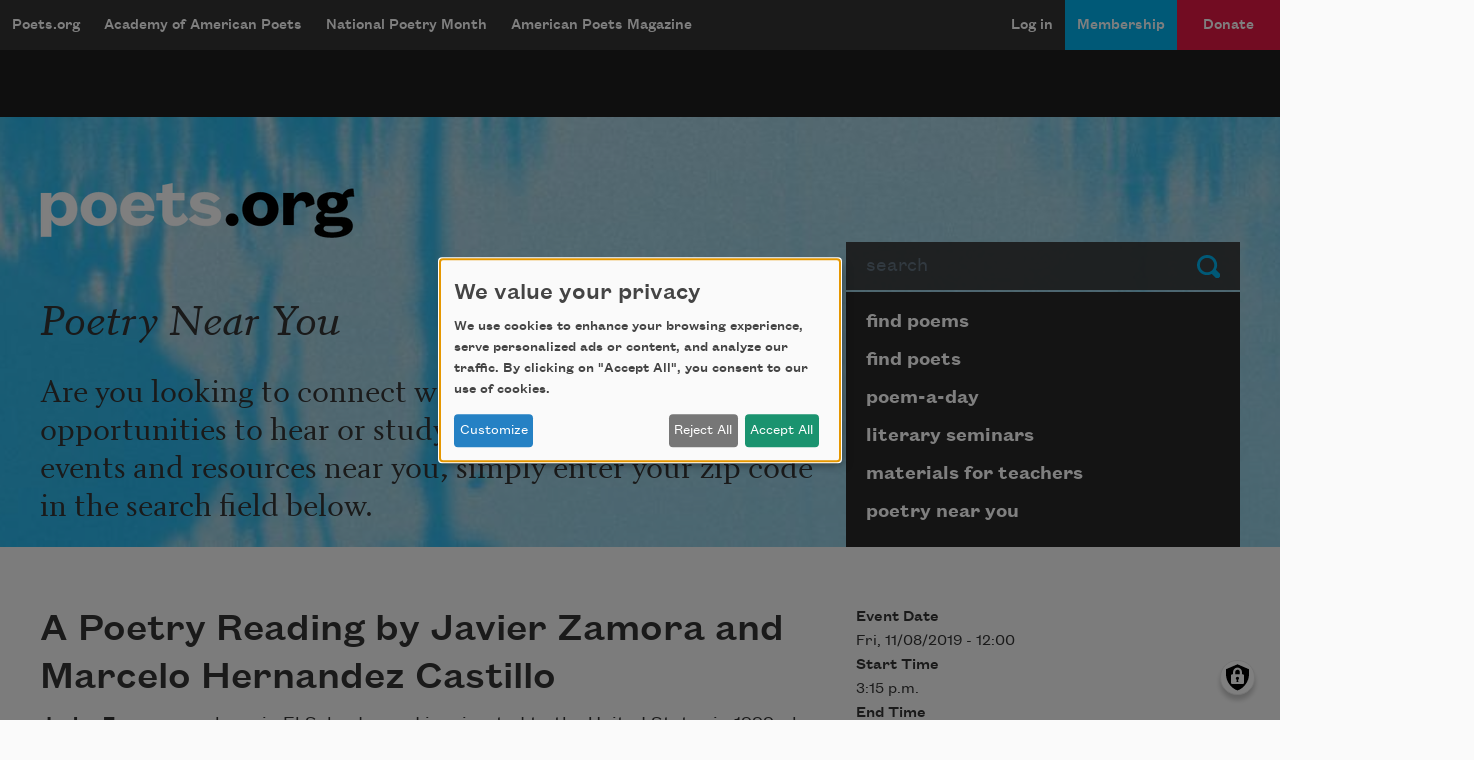

--- FILE ---
content_type: text/html; charset=UTF-8
request_url: https://poets.org/event/poetry-reading-javier-zamora-and-marcelo-hernandez-castillo
body_size: 13387
content:
<!DOCTYPE html>
<html lang="en" dir="ltr" prefix="og: https://ogp.me/ns#">
  <head>
    <meta charset="utf-8" />
<meta name="description" content="A Poetry Reading by Javier Zamora and Marcelo Hernandez Castillo - Javier Zamora was born in El Salvador and immigrated to the United States in 1999 when he was nine&#8212;travelling unaccompanied 4,000 miles, across multiple borders, from El Salvador to the US to be reunited with his parents. Unaccompanied (Copper Canyon Press, 2017), his first poetry collection, explores how immigration and civil war have impacted his life and family. This collection won the 2018 North California Book Award, the 2018 Firecracker Award, and was a finalist for the 2019 Kate Tufts Discovery Award." />
<meta name="abstract" content="A Poetry Reading by Javier Zamora and Marcelo Hernandez Castillo - The Academy of American Poets is the largest membership-based nonprofit organization fostering an appreciation for contemporary poetry and supporting American poets." />
<meta name="keywords" content="poetry, poets, A Poetry Reading by Javier Zamora and Marcelo Hernandez Castillo" />
<link rel="canonical" href="https://poets.org/event/poetry-reading-javier-zamora-and-marcelo-hernandez-castillo" />
<meta property="og:site_name" content="Poets.org" />
<meta property="og:type" content="Non-Profit" />
<meta property="og:url" content="https://poets.org/event/poetry-reading-javier-zamora-and-marcelo-hernandez-castillo" />
<meta property="og:title" content="A Poetry Reading by Javier Zamora and Marcelo Hernandez Castillo" />
<meta property="og:description" content="Javier Zamora was born in El Salvador and immigrated to the United States in 1999 when he was nine&#8212;travelling unaccompanied 4,000 miles, across multiple borders, from El Salvador to the US to be reunited with his parents. Unaccompanied (Copper Canyon Press, 2017), his first poetry collection, explores how immigration and civil war have impacted his life and family. This collection won the 2018 North California Book Award, the 2018 Firecracker Award, and was a finalist for the 2019 Kate Tufts Discovery Award." />
<meta property="og:image" content="https://api.poets.org/sites/default/files/poets-twitter.png" />
<meta property="og:image:width" content="110" />
<meta property="og:image:height" content="108" />
<meta property="og:image:alt" content="Javier Zamora was born in El Salvador and immigrated to the United States in 1999 when he was nine&#8212;travelling unaccompanied 4,000 miles, across multiple borders, from El Salvador to the US to be reunited with his parents. Unaccompanied (Copper Canyon Press, 2017), his first poetry collection, explores how immigration and civil war have impacted his life and family. This collection won the 2018 North California Book Award, the 2018 Firecracker Award, and was a finalist for the 2019 Kate Tufts Discovery Award." />
<meta property="og:updated_time" content="2019-11-04T16:35:51-05:00" />
<meta property="og:street_address" content="75 Maiden Lane, Suite 901" />
<meta property="og:locality" content="New York" />
<meta property="og:region" content="NY" />
<meta property="og:postal_code" content="10038" />
<meta property="og:country_name" content="United States" />
<meta property="og:email" content="academy@poets.org" />
<meta property="og:phone_number" content="(212) 274-0343" />
<meta property="og:fax_number" content="(212) 274-9427" />
<meta name="dcterms.title" content="A Poetry Reading by Javier Zamora and Marcelo Hernandez Castillo" />
<meta name="dcterms.creator" content="Academy of American Poets" />
<meta name="dcterms.subject" content="poetry, poets, A Poetry Reading by Javier Zamora and Marcelo Hernandez Castillo" />
<meta name="dcterms.description" content="A Poetry Reading by Javier Zamora and Marcelo Hernandez Castillo - The Academy of American Poets is the largest membership-based nonprofit organization fostering an appreciation for contemporary poetry and supporting American poets." />
<meta name="dcterms.type" content="text" />
<meta name="dcterms.format" content="text/html" />
<meta name="dcterms.identifier" content="https://poets.org/event/poetry-reading-javier-zamora-and-marcelo-hernandez-castillo" />
<meta property="fb:app_id" content="370039556748135" />
<meta name="twitter:card" content="summary" />
<meta name="twitter:description" content="Javier Zamora was born in El Salvador and immigrated to the United States in 1999 when he was nine&#8212;travelling unaccompanied 4,000 miles, across multiple borders, from El Salvador to the US to be reunited with his parents. Unaccompanied (Copper Canyon Press, 2017), his first poetry collection, explores how immigration and civil war have impacted his life and family. This collection won the 2018 North California Book Award, the 2018 Firecracker Award, and was a finalist for the 2019 Kate Tufts Discovery Award." />
<meta name="twitter:site" content="@POETSprg" />
<meta name="twitter:title" content="A Poetry Reading by Javier Zamora and Marcelo Hernandez Castillo" />
<meta name="twitter:site:id" content="7235452" />
<meta name="twitter:image" content="https://api.poets.org/sites/default/files/poets-twitter.png" />
<meta name="twitter:image:alt" content="Javier Zamora was born in El Salvador and immigrated to the United States in 1999 when he was nine&#8212;travelling unaccompanied 4,000 miles, across multiple borders, from El Salvador to the US to be reunited with his parents. Unaccompanied (Copper Canyon Press, 2017), his first poetry collection, explores how immigration and civil war have impacted his life and family. This collection won the 2018 North California Book Award, the 2018 Firecracker Award, and was a finalist for the 2019 Kate Tufts Discovery Award." />
<meta name="Generator" content="Drupal 10 (https://www.drupal.org)" />
<meta name="MobileOptimized" content="width" />
<meta name="HandheldFriendly" content="true" />
<meta name="viewport" content="width=device-width, initial-scale=1.0" />
<script type="application/ld+json">{
    "@context": "https://schema.org",
    "@graph": [
        {
            "@type": "Article",
            "headline": "A Poetry Reading by Javier Zamora and Marcelo Hernandez Castillo",
            "description": "Javier Zamora&#160;was born in El Salvador and immigrated to the United States in 1999 when he was nine&#8212;travelling unaccompanied 4,000 miles, across multiple borders, from El Salvador to the US to be reunited with his parents.&#160;Unaccompanied (Copper Canyon Press, 2017), his first poetry collection, explores how immigration and civil war have impacted his life and family. This collection won the 2018 North California Book Award, the 2018 Firecracker Award, and was a finalist for the 2019 Kate Tufts Discovery Award. He is also the author of the chapbook&#160;Nueve A&#241;os Inmigrantes/Nine Immigrant Years, which won the 2011 Organic Weapon Arts contest.\nZamora&#160;has received many honors, including a 2015 NEA fellowship, the 2016 Ruth Lilly Fellowship, a 2016-2018 Wallace Stegner Fellowship, the 2017 Lannan Literary Fellowship, and the 2017 Narrative Prize. In 2016, Barnes \u0026 Noble granted the Undocupoets, of which he&#8217;s a founding member, the Writer for Writers Award for working to promote undocumented or previously undocumented writers. Most recently he was a 2018-2019 Radcliffe Fellow at Harvard University, where he was working on his memoir and second collection of poems.\nMarcelo Hernandez Castillo&#160;is a poet, essayist, translator, and immigration advocate. He is the author of&#160;Cenzontle&#160;(BOA editions, 2018), chosen by Brenda Shaughnessy as the winner of the 2017 A. Poulin Jr. prize and winner of the 2018 Northern California Book Award.&#160;Castillo&#8217;s first chapbook,&#160;Dulce&#160;(Northwestern University Press, 2018), was chosen by Chris Abani, Ed Roberson, and Matthew Shenoda as the winner of the Drinking Gourd Poetry Prize. His memoir,&#160;Children of the Land&#160;is forthcoming from Harper Collins in 2020 and explores the ideas of separation from deportation, trauma, and mobility between borders.\nCastillo&#160;was born in Zacatecas, Mexico and immigrated at the age of five with his family to the California central valley.Castillo is a founding member of the Undocupoets campaign which successfully eliminated citizenship requirements from all major first poetry book prizes in the country and was recognized with the Barnes and Noble &#8220;Writers for Writers&#8221; award from Poets \u0026Writers Magazine. He is the translator of the Argentinian modernist poet, Jacobo Fijman and is currently at work translating the poems of the contemporary Mexican Peruvian poet Yaxkin Melchy. He currently teaches in the Low-Res MFA program at Ashland University.",
            "image": {
                "@type": "ImageObject",
                "url": "https://www.poets.org/sites/default/files/cdsn9odz_400x400.png",
                "width": "800",
                "height": "800"
            },
            "datePublished": "Mon, 11/04/2019 - 16:31",
            "dateModified": "Mon, 11/04/2019 - 16:35",
            "author": {
                "@type": "Organization",
                "name": "Poets.org - Academy of American Poets",
                "url": "https://poets.org/event/poetry-reading-javier-zamora-and-marcelo-hernandez-castillo",
                "logo": {
                    "@type": "ImageObject",
                    "url": "https://www.poets.org/sites/default/files/large-blue-rgb-poets.org-logo-web.jpg",
                    "width": "60",
                    "height": "259"
                }
            },
            "publisher": {
                "@type": "Organization",
                "name": "Poets.org - Academy of American Poets",
                "url": "https://poets.org/event/poetry-reading-javier-zamora-and-marcelo-hernandez-castillo",
                "logo": {
                    "@type": "ImageObject",
                    "url": "https://www.poets.org/sites/default/files/large-blue-rgb-poets.org-logo-web.jpg",
                    "width": "60",
                    "height": "259"
                }
            },
            "mainEntityOfPage": "https://poets.org/event/poetry-reading-javier-zamora-and-marcelo-hernandez-castillo"
        },
        {
            "@type": "Organization",
            "@id": "https://poets.org/event/poetry-reading-javier-zamora-and-marcelo-hernandez-castillo",
            "name": "Academy of American Poets",
            "url": "https://poets.org/",
            "telephone": "(212) 274-0343",
            "address": {
                "@type": "PostalAddress",
                "streetAddress": [
                    "75 Maiden Lane",
                    "Suite 901"
                ],
                "addressLocality": "New York",
                "addressRegion": "NY",
                "postalCode": "10038",
                "addressCountry": "USA"
            }
        }
    ]
}</script>
<link rel="icon" href="/themes/custom/stanza/favicon.ico" type="image/vnd.microsoft.icon" />

    <title>A Poetry Reading by Javier Zamora and Marcelo Hernandez Castillo | Academy of American Poets</title>
    <link rel="stylesheet" media="all" href="/sites/default/files/css/css_lgrc7AR4mXMnKU-xDVzIIIkshWX0fcpCYw8jqlCrLRo.css?delta=0&amp;language=en&amp;theme=stanza&amp;include=eJxVzFkOwzAIBNAL2eFMJKYpDTYW2Oly-qaprKo_g57QzKJGkKxXlAlv-AiboCmcGbxheSEsqhuTD15UG9nQKjqjDF3pV8vIJRbchwvdXagd3ei8ll7HoxrF_1HnRDN-aFwJvif40xtlmNEp7HyswZlT1tSF3u1dTk4" />
<link rel="stylesheet" media="all" href="/sites/default/files/css/css_spFnaFrQmCeQvxoG-gEfXoBtuVxDJYIBkvdon7yenSI.css?delta=1&amp;language=en&amp;theme=stanza&amp;include=eJxVzFkOwzAIBNAL2eFMJKYpDTYW2Oly-qaprKo_g57QzKJGkKxXlAlv-AiboCmcGbxheSEsqhuTD15UG9nQKjqjDF3pV8vIJRbchwvdXagd3ei8ll7HoxrF_1HnRDN-aFwJvif40xtlmNEp7HyswZlT1tSF3u1dTk4" />

    <script src="/libraries/klaro/dist/klaro-no-translations-no-css.js?t6l2e4" defer id="klaro-js" type="3c3af318a66e952977cc6c96-text/javascript"></script>
<script src="//securepubads.g.doubleclick.net/tag/js/gpt.js" type="3c3af318a66e952977cc6c96-text/javascript"></script>

    
<!-- Google tag (gtag.js) -->
<script async src="https://www.googletagmanager.com/gtag/js?id=G-ZCRT7WN8HQ" type="3c3af318a66e952977cc6c96-text/javascript"></script>
<script type="3c3af318a66e952977cc6c96-text/javascript">
  window.dataLayer = window.dataLayer || [];
  function gtag(){dataLayer.push(arguments);}
  gtag('js', new Date());

  gtag('config', 'G-ZCRT7WN8HQ');
</script>
  </head>
  <body class="node-type--events">
        <a href="#main-content" class="visually-hidden focusable">
      Skip to main content
    </a>
    
      <div class="dialog-off-canvas-main-canvas" data-off-canvas-main-canvas>
    <div class="layout-container">

  <header role="banner">
    


  <div  class="region region-header app-nav__container">
    <div class="navbar shadow-md d-flex navbar-dark bg-dark navbar-expand-lg">
      <div class="navbar-brand btn btn-md d-flex flex-row d-lg-none">
        <a href="/" class="d-inline-flex flex-row">Poets.org</a>
        <span class="oi oi-caret-bottom d-inline-flex d-sm-inline-flex d-lg-none flex-row"></span>
      </div>
      <button data-toggle="collapse" data-target="#nav_collapse" type="button" aria-label="Menu" aria-controls="nav_collapse" aria-expanded="false" class="border-0 navbar-toggler">
        <span class="navbar-toggler-icon"></span>
      </button>
      <div id="nav_collapse" class="navbar-collapse collapse">
        

  
<h2 class="visually-hidden" id="block-mobilemenu-menu">mobileMenu</h2>

  
  
  

            <ul class="list-group menu--mobile d-flex d-lg-none">
                          <li class="list-group-item bg-dark">
        <a href="/poems" class="text-white" aria-controls="nav_collapse" aria-expanded="false" role="button" data-drupal-link-system-path="node/11197">Poems</a>
              </li>
                      <li class="list-group-item bg-dark">
        <a href="/poets" class="text-white" aria-controls="nav_collapse" aria-expanded="false" role="button" data-drupal-link-system-path="node/11198">Poets</a>
              </li>
                      <li class="list-group-item bg-dark">
        <a href="/poem-a-day" title="Poem-a-Day" class="text-white" aria-controls="nav_collapse" aria-expanded="false" role="button" data-drupal-link-system-path="node/696783">Poem-a-Day</a>
              </li>
                      <li class="list-group-item bg-dark">
        <a href="/national-poetry-month" title="National Poetry Month" class="text-white" aria-controls="nav_collapse" aria-expanded="false" role="button" data-drupal-link-system-path="node/696774">National Poetry Month</a>
              </li>
                      <li class="list-group-item bg-dark collapsed">
        <a href="/materials-teachers" title="Materials for Teachers" class="text-white" aria-controls="nav_collapse" aria-expanded="false" role="button" data-drupal-link-system-path="node/117367">Materials for Teachers</a>
              </li>
                      <li class="list-group-item bg-dark">
        <a href="/academy-american-poets/seminars" title="Literary Seminars" class="text-white" aria-controls="nav_collapse" aria-expanded="false" role="button" data-drupal-link-system-path="node/719065">Literary Seminars</a>
              </li>
                      <li class="list-group-item bg-dark">
        <a href="/american-poets-magazine" title="American Poets Magazine" class="text-white" aria-controls="nav_collapse" aria-expanded="false" role="button" data-drupal-link-system-path="node/11244">American Poets Magazine</a>
              </li>
        </ul>
  




  
<h2 class="visually-hidden" id="block-mainnavigation-menu">Main navigation</h2>

  
  
  
            <ul class="navbar-nav menu--desktop d-none d-lg-flex">
                    <li class="nav-item menu-item--collapsed">
        <a href="/" class="nav-link" data-drupal-link-system-path="&lt;front&gt;">Poets.org</a>
              </li>
                <li class="nav-item menu-item--collapsed">
        <a href="/academy-american-poets" class="nav-link" data-drupal-link-system-path="node/597143">Academy of American Poets</a>
              </li>
                <li class="nav-item menu-item--collapsed">
        <a href="/national-poetry-month" class="nav-link" data-drupal-link-system-path="node/696774">National Poetry Month</a>
              </li>
                <li class="nav-item menu-item--collapsed">
        <a href="/american-poets-magazine" class="nav-link" data-drupal-link-system-path="node/11244">American Poets Magazine</a>
              </li>
        </ul>
  




  
<h2 class="visually-hidden" id="block-useraccountmenu-menu">User account menu</h2>

  
  
  
            <ul class="navbar-nav ml-auto menu--utility">
                                              <li class="menu-item nav-item app-nav__login">
        <a href="/user/login" class="nav-link" data-drupal-link-system-path="user/login">Log in</a>
              </li>
                                          <li class="app-nav__membership menu-item nav-item app-nav__logged-in">
        <a href="/membership" title="Become a member of the Academy of American Poets" class="nav-link" data-drupal-link-system-path="node/696933">Membership</a>
              </li>
                                          <li class="app-nav__donate btn d-none d-lg-flex btn-secondary-dark btn-md collapsed menu-item nav-item app-nav__logged-in">
        <a href="/donate" title="Support the mission of the Academy of American Poets" class="nav-link" data-drupal-link-system-path="node/418561">Donate</a>
              </li>
        </ul>
  



      </div>
    </div>
    <a href="/donate" class="btn w-100 d-block py-2 d-lg-none btn-secondary-dark btn-md btn--donate" role="button">Donate</a>
  </div>

  </header>

  <div class="promo dark">
  <div class="container">
    <div class="gpt-ad-unit"
      data-ad-unit
      data-ad-unit-code="AAP-Desktop-Leaderboard-AD-Large"
      data-ad-unit-id="21679694993"
      data-ad-unit-sizes="728x90 970x250"
      ></div>
  </div>
</div>


  
      
  <section class="bg-primary hero hero--default jumbotron jumbotron-fluid">
    <div class="container hero__grid">

      <!-- Start: dummy logo -->
      <div class="hero__logo-container">
        <a href="/" class="hero__logo">
          <img src="/themes/custom/stanza/assets/images/optimized/hero/Large-White-RGB-Poets.org-Logo.png" alt="Poets.org" class="img-fluid">
        </a>
      </div>
      <!-- End: dummy logo -->

      <div class="hero__search-container">
  <form class="poets-search__form"  method="GET" action="/search">
  <div class="form-group">
    <label for="poets-search-input" class="sr-only">Search</label>
    <div class="input-group">
      <input type="search" autocomplete="off" name="combine" placeholder="search" value="" class="poets-search__form-input form-control">
      <div class="input-group-append">
        <button type="submit" class="btn poets-search__form-button btn-secondary">
          Submit
        </button>
      </div>
    </div>
  </div>
</form>
</div>
<div class="hero__summary-container">
            <h2 class="hero__heading pb-3">Poetry Near You</h2>
            <p class="lead mb-3 font-serif">Are you looking to connect with poets or find opportunities to hear or study poetry? To find poetry events and resources near you, simply enter your zip code in the search field below.</p>
    </div>


<div class="hero__submenu-container">
            
  <h2 class="visually-hidden" id="block-pagesubmenublock-menu">Page submenu block</h2>
  
      
  
  
            <ul class="list-group hero__search__links d-none d-md-flex flex-fill">
                    <li class="hero__search__links__item menu-item--collapsed">
        <a href="/poems" class="list-group-item hero__search__link list-group-item-action" data-drupal-link-system-path="node/11197">find poems</a>
              </li>
                <li class="hero__search__links__item">
        <a href="/poets" class="list-group-item hero__search__link list-group-item-action" data-drupal-link-system-path="node/11198">find poets</a>
              </li>
                <li class="hero__search__links__item">
        <a href="/poem-a-day" title="poem-a-day" class="list-group-item hero__search__link list-group-item-action" data-drupal-link-system-path="node/696783">poem-a-day</a>
              </li>
                <li class="hero__search__links__item">
        <a href="/academy-american-poets/seminars" title="literary seminars" class="list-group-item hero__search__link list-group-item-action" data-drupal-link-system-path="node/719065">literary seminars</a>
              </li>
                <li class="hero__search__links__item menu-item--collapsed">
        <a href="/materials-teachers" title="materials for teachers" class="list-group-item hero__search__link list-group-item-action" data-drupal-link-system-path="node/117367">materials for teachers</a>
              </li>
                <li class="hero__search__links__item">
        <a href="/poetry-near-you" title="poetry near you" class="list-group-item hero__search__link list-group-item-action" data-drupal-link-system-path="node/597148">poetry near you</a>
              </li>
        </ul>
  


  </div>


    </div>
  </section>
  

  
  <section class="sub-hero">
    
  </section>

  
  

  

  

  

  <main class="py-5 container" id="main-content" role="main">
    <div class="row">

      <div class="col-12 col-md-8">
          <div>
    <div data-drupal-messages-fallback class="hidden"></div>
<div id="block-pagetitle">
  
    
      
  <h1><span>
  A Poetry Reading by Javier Zamora and Marcelo Hernandez Castillo
</span>
</h1>


  </div>
<div id="block-stanza-content">
  
    
      <article>

  
    

  
  <div>
    
            <div class="field field--body"><p><strong>Javier Zamora</strong>&nbsp;was born in El Salvador and immigrated to the United States in 1999 when he was nine&#8212;travelling unaccompanied 4,000 miles, across multiple borders, from El Salvador to the US to be reunited with his parents.&nbsp;<em>Unaccompanied (</em>Copper Canyon Press, 2017), his first poetry collection, explores how immigration and civil war have impacted his life and family. This collection won the 2018 North California Book Award, the 2018 Firecracker Award, and was a finalist for the 2019 Kate Tufts Discovery Award. He is also the author of the chapbook<em>&nbsp;Nueve A&#241;os Inmigrantes/Nine Immigrant Years</em>, which won the 2011 Organic Weapon Arts contest.</p>
<p><strong>Zamora</strong>&nbsp;has received many honors, including a 2015 NEA fellowship, the 2016 Ruth Lilly Fellowship, a 2016-2018 Wallace Stegner Fellowship, the 2017 Lannan Literary Fellowship, and the 2017 Narrative Prize. In 2016, Barnes &amp; Noble granted the Undocupoets, of which he&#8217;s a founding member, the Writer for Writers Award for working to promote undocumented or previously undocumented writers. Most recently he was a 2018-2019 Radcliffe Fellow at Harvard University, where he was working on his memoir and second collection of poems.</p>
<p><strong>Marcelo Hernandez Castillo</strong>&nbsp;is a poet, essayist, translator, and immigration advocate. He is the author of&nbsp;<em>Cenzontle</em>&nbsp;(BOA editions, 2018), chosen by Brenda Shaughnessy as the winner of the 2017 A. Poulin Jr. prize and winner of the 2018 Northern California Book Award.<em>&nbsp;</em>Castillo&#8217;s first chapbook,&nbsp;<em>Dulce&nbsp;</em>(Northwestern University Press, 2018), was chosen by Chris Abani, Ed Roberson, and Matthew Shenoda as the winner of the Drinking Gourd Poetry Prize. His memoir,&nbsp;<em>Children of the Land</em>&nbsp;is forthcoming from Harper Collins in 2020 and explores the ideas of separation from deportation, trauma, and mobility between borders.</p>
<p><strong>Castillo&nbsp;</strong>was born in Zacatecas, Mexico and immigrated at the age of five with his family to the California central valley.Castillo is a founding member of the Undocupoets campaign which successfully eliminated citizenship requirements from all major first poetry book prizes in the country and was recognized with the Barnes and Noble &#8220;Writers for Writers&#8221; award from Poets &amp;Writers Magazine. He is the translator of the Argentinian modernist poet, Jacobo Fijman and is currently at work translating the poems of the contemporary Mexican Peruvian poet Yaxkin Melchy. He currently teaches in the Low-Res MFA program at Ashland University.</p>
</div>
      
  </div>

</article>

  </div>

  </div>

      </div>

              <aside class="col-md-4 layout-sidebar" role="complementary">
            <div>
    <div id="block-nodesidebarfields">
  
    
      <article>

  
    

  
  <div>
    
  <div class="field field--field_event_date field--tight">
    <div class="field__label">Event Date</div>
              <div class="field__content"><time datetime="2019-11-08T12:00:00Z">Fri, 11/08/2019 - 12:00</time>
</div>
          </div>

  <div class="field field--event_start_time field--tight">
    <div class="field__label">Start Time</div>
              <div class="field__content">3:15 p.m.</div>
          </div>

  <div class="field field--event_end_time field--tight">
    <div class="field__label">End Time</div>
              <div class="field__content">4:15 p.m.</div>
          </div>

  <div class="field field--field_location">
    <div class="field__label">Location</div>
              <div class="field__content"><p class="address" translate="no"><span class="organization">Senior Classroom</span><br>
<span class="address-line1">11038 Bellflower Rd</span><br>
<span class="locality">Cleveland</span>, <span class="administrative-area">OH</span> <span class="postal-code">44106</span><br>
<span class="country">United States</span></p></div>
          </div>

  <div class="field field--link_google_map">
    <div class="field__label">Google Maps</div>
              <div class="field__content"><a href="https://goo.gl/maps/5iPrpYvVmpuZjUWf6">https://goo.gl/maps/5iPrpYvVmpuZjUWf6</a></div>
          </div>

  <div class="field field--register_link">
    <div class="field__label">Register Link</div>
              <div class="field__content"><a href="https://www.pw.org/literary_events/a_poetry_reading_by_javier_zamora_and_marcelo_hernandez_castillo">https://www.pw.org/literary_events/a_poetry_reading_by_javier_zamora_and_marcel&#8230;</a></div>
          </div>

  <div class="field field--field_event_fee">
    <div class="field__label">Admission Fee</div>
              <div content="0.00" class="field__content">$0.00</div>
          </div>

  <div class="field field--field_event_contact">
    <div class="field__label">Contact Email</div>
              <div class="field__content"><a href="/cdn-cgi/l/email-protection#413537342201222032246f242534"><span class="__cf_email__" data-cfemail="037775766043606270662d666776">[email&#160;protected]</span></a></div>
          </div>

  </div>

</article>

  </div>

  </div>

  

        </aside>
          </div>
  </main>

  
        <div>
    <div class="views-element-container container" id="block-views-block-state-events-block">
  
    
      <div><div class="js-view-dom-id-7ed1dfc78b1abc07b583b2bf146b3e1cc2dad302d835cb55ad0dcc2213543d49">
  
  
  

  
  <form class="views-exposed-form" data-drupal-selector="views-exposed-form-state-events-block" action="/event/poetry-reading-javier-zamora-and-marcelo-hernandez-castillo" method="get" id="views-exposed-form-state-events-block" accept-charset="UTF-8">
  <fieldset class="form-group table-filters">
    <div>
      <div class="js-form-item form-item js-form-type-select form-item-field-location-administrative-area js-form-item-field-location-administrative-area">
      <label for="edit-field-location-administrative-area">State</label>
        <select data-drupal-selector="edit-field-location-administrative-area" id="edit-field-location-administrative-area" name="field_location_administrative_area" class="form-select"><option value="All" selected="selected">- Any -</option><option value="AL">Alabama</option><option value="AK">Alaska</option><option value="AS">American Samoa</option><option value="AZ">Arizona</option><option value="AR">Arkansas</option><option value="AA">Armed Forces (AA)</option><option value="AE">Armed Forces (AE)</option><option value="AP">Armed Forces (AP)</option><option value="CA">California</option><option value="CO">Colorado</option><option value="CT">Connecticut</option><option value="DE">Delaware</option><option value="DC">District of Columbia</option><option value="FL">Florida</option><option value="GA">Georgia</option><option value="GU">Guam</option><option value="HI">Hawaii</option><option value="ID">Idaho</option><option value="IL">Illinois</option><option value="IN">Indiana</option><option value="IA">Iowa</option><option value="KS">Kansas</option><option value="KY">Kentucky</option><option value="LA">Louisiana</option><option value="ME">Maine</option><option value="MH">Marshall Islands</option><option value="MD">Maryland</option><option value="MA">Massachusetts</option><option value="MI">Michigan</option><option value="FM">Micronesia</option><option value="MN">Minnesota</option><option value="MS">Mississippi</option><option value="MO">Missouri</option><option value="MT">Montana</option><option value="NE">Nebraska</option><option value="NV">Nevada</option><option value="NH">New Hampshire</option><option value="NJ">New Jersey</option><option value="NM">New Mexico</option><option value="NY">New York</option><option value="NC">North Carolina</option><option value="ND">North Dakota</option><option value="MP">Northern Mariana Islands</option><option value="OH">Ohio</option><option value="OK">Oklahoma</option><option value="OR">Oregon</option><option value="PW">Palau</option><option value="PA">Pennsylvania</option><option value="PR">Puerto Rico</option><option value="RI">Rhode Island</option><option value="SC">South Carolina</option><option value="SD">South Dakota</option><option value="TN">Tennessee</option><option value="TX">Texas</option><option value="UT">Utah</option><option value="VT">Vermont</option><option value="VI">Virgin Islands</option><option value="VA">Virginia</option><option value="WA">Washington</option><option value="WV">West Virginia</option><option value="WI">Wisconsin</option><option value="WY">Wyoming</option></select>
        </div>
<div class="js-form-item form-item js-form-type-textfield form-item-combine js-form-item-combine">
      <label for="edit-combine">Search</label>
        <input placeholder="Search by title or description" data-drupal-selector="edit-combine" type="text" id="edit-combine" name="combine" value="" size="30" maxlength="128" class="form-text" />

        </div>
<div data-drupal-selector="edit-actions" class="form-actions js-form-wrapper form-wrapper" id="edit-actions"><input data-drupal-selector="edit-submit-state-events" type="submit" id="edit-submit-state-events" value="Apply" class="button js-form-submit form-submit" />
</div>


    </div>
  </fieldset>
</form>

  

  <table class="cols-3">
        <thead>
      <tr>
                                                  <th id="view-field-event-date-table-column" class="views-field views-field-field-event-date" scope="col">Date</th>
                                                  <th id="view-title-table-column" class="views-field views-field-title" scope="col">Title</th>
                                                  <th id="view-field-location-table-column" class="views-field views-field-field-location" scope="col">Location</th>
              </tr>
    </thead>
    <tbody>
          <tr>
                                                                                        <td headers="view-field-event-date-table-column" class="views-field views-field-field-event-date"><time datetime="2025-12-03T12:00:00Z">12/03/2025</time>
          </td>
                                                                                        <td headers="view-title-table-column" class="views-field views-field-title"><a href="/event/write-mic-person-fall-2025-workshop-0" hreflang="en">Write to the Mic IN-PERSON Fall 2025 Workshop </a>          </td>
                                                                                        <td headers="view-field-location-table-column" class="views-field views-field-field-location">Newark, NJ          </td>
              </tr>
          <tr>
                                                                                        <td headers="view-field-event-date-table-column" class="views-field views-field-field-event-date"><time datetime="2025-12-05T12:00:00Z">12/05/2025</time>
          </td>
                                                                                        <td headers="view-title-table-column" class="views-field views-field-title"><a href="/event/begin-where-you-are-denver-book-launch" hreflang="en">Begin Where You Are Denver Book Launch</a>          </td>
                                                                                        <td headers="view-field-location-table-column" class="views-field views-field-field-location">Denver, CO          </td>
              </tr>
          <tr>
                                                                                        <td headers="view-field-event-date-table-column" class="views-field views-field-field-event-date"><time datetime="2025-12-10T12:00:00Z">12/10/2025</time>
          </td>
                                                                                        <td headers="view-title-table-column" class="views-field views-field-title"><a href="/event/wall-just-wall" hreflang="en">A Wall Is Just a Wall</a>          </td>
                                                                                        <td headers="view-field-location-table-column" class="views-field views-field-field-location">Altadena, CA          </td>
              </tr>
          <tr>
                                                                                        <td headers="view-field-event-date-table-column" class="views-field views-field-field-event-date"><time datetime="2025-12-12T12:00:00Z">12/12/2025</time>
          </td>
                                                                                        <td headers="view-title-table-column" class="views-field views-field-title"><a href="/event/heart-open-mic-poetry-night" hreflang="en">From the Heart: Open Mic Poetry Night</a>          </td>
                                                                                        <td headers="view-field-location-table-column" class="views-field views-field-field-location">Colchester, CT          </td>
              </tr>
          <tr>
                                                                                        <td headers="view-field-event-date-table-column" class="views-field views-field-field-event-date"><time datetime="2025-12-18T12:00:00Z">12/18/2025</time>
          </td>
                                                                                        <td headers="view-title-table-column" class="views-field views-field-title"><a href="/event/dreamscape-traci-brimhall" hreflang="en">Dreamscape by Traci Brimhall</a>          </td>
                                                                                        <td headers="view-field-location-table-column" class="views-field views-field-field-location">New York, NY          </td>
              </tr>
          <tr>
                                                                                        <td headers="view-field-event-date-table-column" class="views-field views-field-field-event-date"><time datetime="2026-01-17T12:00:00Z">01/17/2026</time>
          </td>
                                                                                        <td headers="view-title-table-column" class="views-field views-field-title"><a href="/event/freeport-folios-open-mic-poetry-featured-poet-rockland-poet-laureate-carol-willette-bachofner" hreflang="en">Freeport Folio&#8217;s Open Mic Poetry With Featured Poet Rockland Poet Laureate Carol Willette Bachofner</a>          </td>
                                                                                        <td headers="view-field-location-table-column" class="views-field views-field-field-location">Freeport, ME          </td>
              </tr>
          <tr>
                                                                                        <td headers="view-field-event-date-table-column" class="views-field views-field-field-event-date"><time datetime="2026-04-11T12:00:00Z">04/11/2026</time>
          </td>
                                                                                        <td headers="view-title-table-column" class="views-field views-field-title"><a href="/event/freeport-folios-open-mic-poetry-featured-poet-state-maine-poet-laureate-betsy-sholl" hreflang="en">Freeport Folio&#8217;s Open Mic Poetry With Featured Poet State of Maine Poet Laureate Betsy Sholl</a>          </td>
                                                                                        <td headers="view-field-location-table-column" class="views-field views-field-field-location">Freeport, ME          </td>
              </tr>
      </tbody>
</table>

    

  
  

  
  
</div>
</div>

  </div>

  </div>

  
      
<div class="region region-pre-footer newsletter-support-follow">
  <div class="container">
    <div class="row">
      <div class="newsletter-form col-md-4">
        <div  class="region region-pre-footer newsletter-support-follow newsletter">
  <h3 class="signup-title">Newsletter Sign Up</h3>
  <div class="newsletter__form newsletter__content">
        <div id="mc_embed_signup">
      <form action="https://poets.us20.list-manage.com/subscribe/post?u=e329a0cb6f08842f08a05d822&amp;id=0e208b88ae&amp;f_id=00686de1f0" method="post" id="mc-embedded-subscribe-form" name="mc-embedded-subscribe-form" class="validate" target="_self">
        <div id="mc_embed_signup_scroll">
          <div class="mc-field-group input-group">

            <ul class="newsletter-checkbox-list">

              <li class="newsletter-checkbox custom-control custom-checkbox">
                <input class="custom-control-input" type="checkbox" value="2" name="group[5895][2]" id="mce-group[5895]-5895-1">
                <label class="custom-control-label" for="mce-group[5895]-5895-1">Academy of American Poets Newsletter</label>
              </li>

              <li class="newsletter-checkbox custom-control custom-checkbox">
                <input class="custom-control-input" type="checkbox" value="8" name="group[5895][8]" id="mce-group[5895]-5895-3">
                <label class="custom-control-label" for="mce-group[5895]-5895-3">Academy of American Poets Educator Newsletter</label>
              </li>

              <li class="newsletter-checkbox custom-control custom-checkbox">
                <input class="custom-control-input" type="checkbox" value="4" name="group[5895][4]" id="mce-group[5895]-5895-2">
                <label class="custom-control-label" for="mce-group[5895]-5895-2">Teach This Poem</label>
              </li>

              <li class="newsletter-checkbox custom-control custom-checkbox">
                <input class="custom-control-input" type="checkbox" value="1" name="group[5895][1]" id="mce-group[5895]-5895-0">
                <label class="custom-control-label" for="mce-group[5895]-5895-0">Poem-a-Day</label>
              </li>

            </ul>

            <span id="mce-group[5895]-HELPERTEXT" class="helper_text"></span>
          </div>
          <div class="mc-field-group newsletter-email">
            <label for="mce-EMAIL" class="visually-hidden">Email Address</label>
            <input type="email" value="" name="EMAIL" class="required email form-control form-control-9" id="mce-EMAIL" required><input type="submit" value="Subscribe" name="subscribe" id="mc-embedded-subscribe" class="button btn btn btn-primary btn-secondary">
            <span id="mce-EMAIL-HELPERTEXT" class="helper_text"></span>
          </div>
          <div class="clear"></div>
          <div id="mce-responses" class="clear">
            <div class="response" id="mce-error-response" style="display:none"></div>
            <div class="response" id="mce-success-response" style="display:none"></div>
          </div>
          <!-- real people should not fill this in and expect good things - do not remove this or risk form bot signups-->
          <div style="position: absolute; left: -5000px;" aria-hidden="true"><input type="text" name="b_e329a0cb6f08842f08a05d822_0e208b88ae" tabindex="-1" value=""></div>
        </div>
      </form>
    </div>
  </div>
</div>



      </div>
      <nav role="navigation" aria-labelledby="block-supportus-menu" id="block-supportus" class="support col-md-3 offset-sm-1">
      
  <h3 class="signup-title" id="block-supportus-menu">Support Us</h3>
  

  <div class="support__content">
          
              <ul>
              <li>
        <a href="/membership" data-drupal-link-system-path="node/696933">Become a Member</a>
              </li>
          <li>
        <a href="/donate" data-drupal-link-system-path="node/418561">Donate Now</a>
              </li>
          <li>
        <a href="/academy-american-poets/get-involved" data-drupal-link-system-path="node/11213">Get Involved</a>
              </li>
          <li>
        <a href="/academy-american-poets/make-bequest">Make a Bequest</a>
              </li>
          <li>
        <a href="/academy-american-poets/advertise-us" data-drupal-link-system-path="node/117963">Advertise with Us</a>
              </li>
        </ul>
  


      </div>
</nav>
<nav role="navigation" aria-labelledby="block-followus-menu" id="block-followus" class="follow col-md-4">
      
  <h3 class="signup-title" id="block-followus-menu">Follow Us</h3>
  

  <div class="follow__content">
          
              <ul>
              <li>
        <a href="https://www.facebook.com/poets.org">Facebook</a>
              </li>
          <li>
        <a href="https://twitter.com/POETSorg">Twitter</a>
              </li>
          <li>
        <a href="https://poetsorg.tumblr.com/">Tumblr</a>
              </li>
          <li>
        <a href="https://soundcloud.com/poets-org">SoundCloud</a>
              </li>
          <li>
        <a href="https://www.youtube.com/channel/UCMbWrLV3xwKly6vqhnl0IXg">YouTube</a>
              </li>
          <li>
        <a href="https://www.instagram.com/poetsorg/?hl=en">Instagram</a>
              </li>
          <li>
        <a href="https://www.pinterest.com/poetsorg/">Pinterest</a>
              </li>
        </ul>
  


      </div>
</nav>

    </div>
  </div>
</div>



  
      <footer role="contentinfo">
      <div>
  <div class="footer__primary pt-5 pb-5">
    
<nav role="navigation" aria-labelledby="block-footer-menu" id="block-footer" class="mx-auto container">
            
  <h2 class="visually-hidden" id="block-footer-menu">Footer</h2>
  

      
                <ul class="row">
                      <li class="col-sm-12 col-md-3">
          <h3 class="footer__primary__links__header">
            <a href="/" class="text-primary" data-drupal-link-system-path="&lt;front&gt;">poets.org</a>
          </h3>
                                        <ul>
                      <li class="footer__primary__links p-1">
          <a href="/poems" data-drupal-link-system-path="node/11197">Find Poems</a>
                    </li>
                  <li class="footer__primary__links p-1">
          <a href="/poets" data-drupal-link-system-path="node/11198">Find Poets</a>
                    </li>
                  <li class="footer__primary__links p-1">
          <a href="/poetry-near-you" title="Poetry Near You" data-drupal-link-system-path="node/597148">Poetry Near You</a>
                    </li>
                  <li class="footer__primary__links p-1">
          <a href="/jobs" title="Jobs for Poets" data-drupal-link-system-path="node/696345">Jobs for Poets</a>
                    </li>
                  <li class="footer__primary__links p-1">
          <a href="/academy-american-poets/seminars" title="Literary Seminars" data-drupal-link-system-path="node/719065">Literary Seminars</a>
                    </li>
                  <li class="footer__primary__links p-1">
          <a href="/privacy" title="Privacy Policy" data-drupal-link-system-path="node/409356">Privacy Policy</a>
                    </li>
                  <li class="footer__primary__links p-1">
          <a href="/academy-american-poets/press-center" title="Press Center" data-drupal-link-system-path="node/117534">Press Center</a>
                    </li>
                  <li class="footer__primary__links p-1">
          <a href="/academy-american-poets/advertise-us" title="Advertise" data-drupal-link-system-path="node/117963">Advertise</a>
                    </li>
        </ul>
  
              </li>
                  <li class="col-sm-12 col-md-3">
          <h3 class="footer__primary__links__header">
            <a href="/academy-american-poets" title="academy of american poets" class="text-primary" data-drupal-link-system-path="node/597143">academy of american poets</a>
          </h3>
                                        <ul>
                      <li class="footer__primary__links p-1">
          <a href="/academy-american-poets/about-us" title="About Us" data-drupal-link-system-path="node/125706">About Us</a>
                    </li>
                  <li class="footer__primary__links p-1">
          <a href="/academy-american-poets/programs" title="Programs" data-drupal-link-system-path="node/11210">Programs</a>
                    </li>
                  <li class="footer__primary__links p-1">
          <a href="/academy-american-poets/american-poets-prizes" title="Prizes" data-drupal-link-system-path="node/11207">Prizes</a>
                    </li>
                  <li class="footer__primary__links p-1">
          <a href="/academy-american-poets/prizes/first-book-award" title="Academy of American Poets First Book Award" data-drupal-link-system-path="node/54219">First Book Award</a>
                    </li>
                  <li class="footer__primary__links p-1">
          <a href="/academy-american-poets/prizes/james-laughlin-award" title="James Laughlin Award" data-drupal-link-system-path="node/54218">James Laughlin Award</a>
                    </li>
                  <li class="footer__primary__links p-1">
          <a href="/academy-american-poets/prizes/ambroggio-prize" title="Ambroggio Prize" data-drupal-link-system-path="node/449841">Ambroggio Prize</a>
                    </li>
                  <li class="footer__primary__links p-1">
          <a href="/academy-american-poets/chancellors" title="Chancellors" data-drupal-link-system-path="node/11202">Chancellors</a>
                    </li>
                  <li class="footer__primary__links p-1">
          <a href="/academy-american-poets/staff" title="Staff" data-drupal-link-system-path="node/11211">Staff</a>
                    </li>
        </ul>
  
              </li>
                  <li class="col-sm-12 col-md-3">
          <h3 class="footer__primary__links__header">
            <a href="/national-poetry-month" title="national poetry month" class="text-primary" data-drupal-link-system-path="node/696774">national poetry month</a>
          </h3>
                                        <ul>
                      <li class="footer__primary__links p-1">
          <a href="/gala/2025" title="Poetry &amp; the Creative Mind" data-drupal-link-system-path="node/723554">Poetry &amp; the Creative Mind</a>
                    </li>
                  <li class="footer__primary__links p-1">
          <a href="/national-poetry-month/dear-poet-2025" title="Dear Poet Project" data-drupal-link-system-path="node/722651">Dear Poet Project</a>
                    </li>
                  <li class="footer__primary__links p-1">
          <a href="/national-poetry-month/get-official-poster" title="Poster" data-drupal-link-system-path="node/496344">Poster</a>
                    </li>
                  <li class="footer__primary__links p-1">
          <a href="/national-poetry-month/30-ways-celebrate-national-poetry-month" title="30 Ways to Celebrate" data-drupal-link-system-path="node/402916">30 Ways to Celebrate</a>
                    </li>
                  <li class="footer__primary__links p-1">
          <a href="/national-poetry-month/sponsors-partners" title="Sponsorship">Sponsorship</a>
                    </li>
        </ul>
  
              </li>
                  <li class="col-sm-12 col-md-3">
          <h3 class="footer__primary__links__header">
            <a href="/american-poets-magazine" title="american poets" class="text-primary" data-drupal-link-system-path="node/11244">american poets</a>
          </h3>
                                        <ul>
                      <li class="footer__primary__links p-1">
          <a href="/american-poets-magazine/books-noted" title="Books Noted" data-drupal-link-system-path="node/424781">Books Noted</a>
                    </li>
                  <li class="footer__primary__links p-1">
          <a href="/american-poets-magazine/previous_magazines" title="Essays">Essays</a>
                    </li>
                  <li class="footer__primary__links p-1">
          <a href="/american-poets-magazine/advertising-american-poets" title="Advertise" data-drupal-link-system-path="node/119110">Advertise</a>
                    </li>
        </ul>
  
              </li>
        </ul>
  


  </nav>

  </div>
  <div class="footer__utility pt-5 pb-5">
    <div class="mx-auto my-1 container">
      <div class="row">

        <div class="col-sm-12 col-md-10">
          <div class="utility__links_copyright pt-4">
            &#169; Academy of American Poets, 75 Maiden Lane, Suite 901, New York, NY 10038
          </div>
        </div>

        <div class="col-sm-12 col-md-2">
          <div class="utility__links_poets">
            <a href="/">
              <span class="poets-utility-link-1">poets</span>
              <span class="poets-utility-link-2">.org</span>
            </a>
          </div>
        </div>

      </div>
    </div>
  </div>
</div>



    </footer>
  
</div>
  </div>

    
    <script data-cfasync="false" src="/cdn-cgi/scripts/5c5dd728/cloudflare-static/email-decode.min.js"></script><script type="application/json" data-drupal-selector="drupal-settings-json">{"path":{"baseUrl":"\/","pathPrefix":"","currentPath":"node\/699203","currentPathIsAdmin":false,"isFront":false,"currentLanguage":"en"},"pluralDelimiter":"\u0003","suppressDeprecationErrors":true,"ajaxPageState":{"libraries":"[base64]","theme":"stanza","theme_token":null},"ajaxTrustedUrl":{"\/event\/poetry-reading-javier-zamora-and-marcelo-hernandez-castillo":true},"klaro":{"config":{"elementId":"klaro","storageMethod":"cookie","cookieName":"klaro","cookieExpiresAfterDays":180,"cookieDomain":"","groupByPurpose":true,"acceptAll":true,"hideDeclineAll":false,"hideLearnMore":false,"learnMoreAsButton":true,"additionalClass":" learn-more-as-button klaro-theme-stanza","htmlTexts":false,"autoFocus":true,"noticeAsModal":true,"privacyPolicy":"\/privacy","lang":"en","services":[{"name":"cms","default":true,"title":"Web Sessions","description":"Store data (e.g. cookie for user session) in your browser (required to use this website).","purposes":["cms"],"callbackCode":"","cookies":[["^[SESS|SSESS]","",""]],"required":true,"optOut":false,"onlyOnce":false,"contextualConsentOnly":false,"contextualConsentText":"","wrapperIdentifier":[],"translations":{"en":{"title":"Web Sessions"}}},{"name":"blackbaud","default":false,"title":"Blackbaud","description":"Blackbaud provides online fundraising, donation processing, and supporter engagement tools. These services enable secure donations, event registrations, and donor tracking. Disabling Blackbaud may limit the ability to make donations or access certain features related to fundraising and supporter management.","purposes":["cms"],"callbackCode":"","cookies":[],"required":true,"optOut":false,"onlyOnce":true,"contextualConsentOnly":false,"contextualConsentText":"","wrapperIdentifier":[],"translations":{"en":{"title":"Blackbaud"}}},{"name":"klaro","default":true,"title":"Consent manager","description":"Klaro! Cookie \u0026 Consent manager saves your consent status in the browser.","purposes":["cms"],"callbackCode":"","cookies":[["klaro","",""]],"required":true,"optOut":false,"onlyOnce":false,"contextualConsentOnly":false,"contextualConsentText":"","wrapperIdentifier":[],"translations":{"en":{"title":"Consent manager"}}},{"name":"getsitecontrol","default":false,"title":"GetSiteControl","description":"GetSiteControl is a widget platform used to display surveys, popups, contact forms, and other interactive elements on the website. It helps improve user engagement and collect feedback. Disabling this service may prevent certain popups or forms from displaying.","purposes":["analytics"],"callbackCode":"","cookies":[],"required":false,"optOut":false,"onlyOnce":false,"contextualConsentOnly":false,"contextualConsentText":"","wrapperIdentifier":[],"translations":{"en":{"title":"GetSiteControl"}}},{"name":"google_services","default":false,"title":"Google Services","description":"Services provided by Google, including analytics, advertising, fonts, and tag management.","purposes":["advertising","analytics"],"callbackCode":"","cookies":[["_ga","",""],["_ga_*","",""]],"required":false,"optOut":false,"onlyOnce":true,"contextualConsentOnly":false,"contextualConsentText":"","wrapperIdentifier":[],"translations":{"en":{"title":"Google Services"}}},{"name":"maxmind","default":false,"title":"MaxMind","description":"MaxMind provides IP-based geolocation services that help the website tailor content, language, or experiences based on a visitor\u2019s approximate location. This enhances usability and regional relevance. Disabling MaxMind may result in less localized content or features.","purposes":["analytics"],"callbackCode":"","cookies":[],"required":false,"optOut":false,"onlyOnce":true,"contextualConsentOnly":false,"contextualConsentText":"","wrapperIdentifier":[],"translations":{"en":{"title":"MaxMind"}}},{"name":"hcaptcha","default":false,"title":"hcaptcha","description":"hCaptcha is a bot protection service that helps secure forms and other interactive elements \r\n    on the website from abuse and spam. It distinguishes between human and automated access \r\n    using visual challenges. Disabling hCaptcha may prevent forms or certain features from working properly.","purposes":["cms"],"callbackCode":"","cookies":[],"required":true,"optOut":false,"onlyOnce":true,"contextualConsentOnly":false,"contextualConsentText":"","wrapperIdentifier":[],"translations":{"en":{"title":"hcaptcha"}}},{"name":"mixpanel","default":false,"title":"Mixpanel","description":"Mixpanel is an analytics platform that tracks user interactions and behaviors on the website to help improve functionality and user experience. It provides insights into how visitors engage with content and features. Disabling Mixpanel will limit our ability to analyze user behavior.","purposes":["analytics"],"callbackCode":"","cookies":[],"required":false,"optOut":false,"onlyOnce":true,"contextualConsentOnly":false,"contextualConsentText":"","wrapperIdentifier":[],"translations":{"en":{"title":"Mixpanel"}}},{"name":"soundcloud","default":false,"title":"Soundcloud","description":"This service allows the embedding of audio tracks from SoundCloud. It sets cookies and may transmit personal data to SoundCloud and its partners for analytics and advertising purposes.","purposes":["media"],"callbackCode":"","cookies":[["^ID=","",".soundcloud.com"],["^__gads","",".soundcloud.com"],["^_fbp","",".soundcloud.com"],["^_ga","",".soundcloud.com"],["^_ga_[A-Z0-9]","",".soundcloud.com"],["_gcl_au","",".soundcloud.com"],["^_sharedid","",".soundcloud.com"],["^_sharedid_cst","",".soundcloud.com"]],"required":false,"optOut":false,"onlyOnce":true,"contextualConsentOnly":false,"contextualConsentText":"","wrapperIdentifier":[],"translations":{"en":{"title":"Soundcloud"}}},{"name":"stripe","default":false,"title":"Stripe","description":"Stripe is used to process payments securely on our website. It sets cookies and loads scripts necessary for fraud prevention and transaction functionality. Disabling Stripe may prevent purchases or donations from being completed.","purposes":["cms"],"callbackCode":"","cookies":[["__stripe_sid","",""],["__stripe_mid","",""]],"required":true,"optOut":false,"onlyOnce":true,"contextualConsentOnly":false,"contextualConsentText":"","wrapperIdentifier":[],"translations":{"en":{"title":"Stripe"}}}],"translations":{"en":{"consentModal":{"title":"Use of personal data and cookies","description":"Please choose the services and 3rd party applications we would like to use.\r\n","privacyPolicy":{"name":"privacy policy","text":"To learn more, please read our {privacyPolicy}.\r\n"}},"consentNotice":{"title":"We value your privacy","changeDescription":"There were changes since your last visit, please update your consent.","description":"We use cookies to enhance your browsing experience, serve personalized ads or content, and analyze our traffic. By clicking on \u0022Accept All\u0022, you consent to our use of cookies. ","learnMore":"Customize","privacyPolicy":{"name":"privacy policy"}},"ok":"Accept All","save":"Save","decline":"Reject All","close":"Close","acceptAll":"Accept All","acceptSelected":"Accept selected","service":{"disableAll":{"title":"Toggle all services","description":"Use this switch to enable\/disable all services."},"optOut":{"title":"(opt-out)","description":"This service is loaded by default (opt-out possible)."},"required":{"title":"(always required)","description":"This service is always required."},"purposes":"Purposes","purpose":"Purpose"},"contextualConsent":{"acceptAlways":"Always","acceptOnce":"Yes (this time)","description":"Load external content supplied by {title}?"},"poweredBy":"Powered by Klaro!","purposeItem":{"service":"Service","services":"Services"},"privacyPolicy":{"name":"privacy policy","text":"To learn more, please read our {privacyPolicy}.\r\n"},"purposes":{"cms":{"title":"Functional","description":""},"advertising":{"title":"Advertising and Marketing","description":"Used to show relevant advertisements across websites."},"analytics":{"title":"Analytics","description":"Used to collect information about how visitors use our website."},"anti_fraud":{"title":"Anti_fraud","description":"Used to detect and prevent fraudulent activity."},"content":{"title":"Content","description":"Used to display third-party content like fonts, maps, or videos."},"media":{"title":"Media","description":"Allows the playback of audio or video content from third-party platforms. These services may collect data and use cookies."},"payments":{"title":"Payments","description":"Used to process payments securely."},"livechat":{"title":"Live chat","description":""},"security":{"title":"Security","description":""},"styling":{"title":"Styling","description":""},"external_content":{"title":"Embedded external content","description":""}}}},"showNoticeTitle":true,"styling":{"theme":["light"]}},"dialog_mode":"notice_modal","show_toggle_button":true,"toggle_button_icon":null,"show_close_button":false,"exclude_urls":[],"disable_urls":[]},"views":{"ajax_path":"\/views\/ajax","ajaxViews":{"views_dom_id:7ed1dfc78b1abc07b583b2bf146b3e1cc2dad302d835cb55ad0dcc2213543d49":{"view_name":"state_events","view_display_id":"block","view_args":"699203","view_path":"\/node\/699203","view_base_path":null,"view_dom_id":"7ed1dfc78b1abc07b583b2bf146b3e1cc2dad302d835cb55ad0dcc2213543d49","pager_element":0}}},"user":{"uid":0,"permissionsHash":"ea198931011d7f56373e4ccb20bd231c6f9b7962b680ad817f6fbb65cb8eebab"}}</script>
<script src="/sites/default/files/js/js_H-rNw_w718VJoRlc3U4VcyOOY8aV3w_ToUkPZwKGJ5o.js?scope=footer&amp;delta=0&amp;language=en&amp;theme=stanza&amp;include=eJxNilESwiAMRC9U5EidUGInQAmTBK2eXqpj9Wd33tvNBYR9PnJqjKYzNJpDgSUH6NGHwPvfoA813Pw6mAwXriZcJjWoT_AQXa9k-uPU1RxdBTY8bWA2NYHm0ukiVzD8UsW7FjRDcUpr7W0MQg39p6YbjYN_5wUS7C-4FE0i" type="3c3af318a66e952977cc6c96-text/javascript"></script>
<script src="/modules/contrib/klaro/js/klaro_placeholder.js" data-envid="p-tjhfPgIbkUm8UNrvXaENTg" data-zone="usa" data-type="text/javascript" type="text/plain" data-name="blackbaud" data-src="//sky.blackbaudcdn.net/static/og-web-loader/1/main.js"></script>
<script src="/sites/default/files/js/js_bMWooik8yQ4RaI5E41R7Ksp4-CQUAsspNpfRvapkSnc.js?scope=footer&amp;delta=2&amp;language=en&amp;theme=stanza&amp;include=eJxNilESwiAMRC9U5EidUGInQAmTBK2eXqpj9Wd33tvNBYR9PnJqjKYzNJpDgSUH6NGHwPvfoA813Pw6mAwXriZcJjWoT_AQXa9k-uPU1RxdBTY8bWA2NYHm0ukiVzD8UsW7FjRDcUpr7W0MQg39p6YbjYN_5wUS7C-4FE0i" type="3c3af318a66e952977cc6c96-text/javascript"></script>
<script src="/modules/contrib/klaro/js/klaro_placeholder.js" data-type="text/javascript" type="text/plain" data-name="stripe" data-src="https://js.stripe.com/v3/"></script>
<script src="/sites/default/files/js/js_sQdE2UUb9iUpekE8kzl4VYD0tns1kwKpgXwr8dn7gwI.js?scope=footer&amp;delta=4&amp;language=en&amp;theme=stanza&amp;include=eJxNilESwiAMRC9U5EidUGInQAmTBK2eXqpj9Wd33tvNBYR9PnJqjKYzNJpDgSUH6NGHwPvfoA813Pw6mAwXriZcJjWoT_AQXa9k-uPU1RxdBTY8bWA2NYHm0ukiVzD8UsW7FjRDcUpr7W0MQg39p6YbjYN_5wUS7C-4FE0i" type="3c3af318a66e952977cc6c96-text/javascript"></script>

  <script src="/cdn-cgi/scripts/7d0fa10a/cloudflare-static/rocket-loader.min.js" data-cf-settings="3c3af318a66e952977cc6c96-|49" defer></script></body>
</html>


--- FILE ---
content_type: text/html; charset=utf-8
request_url: https://www.google.com/recaptcha/api2/aframe
body_size: 268
content:
<!DOCTYPE HTML><html><head><meta http-equiv="content-type" content="text/html; charset=UTF-8"></head><body><script nonce="Ev8Y0vJMWVYWijk06xUJ0w">/** Anti-fraud and anti-abuse applications only. See google.com/recaptcha */ try{var clients={'sodar':'https://pagead2.googlesyndication.com/pagead/sodar?'};window.addEventListener("message",function(a){try{if(a.source===window.parent){var b=JSON.parse(a.data);var c=clients[b['id']];if(c){var d=document.createElement('img');d.src=c+b['params']+'&rc='+(localStorage.getItem("rc::a")?sessionStorage.getItem("rc::b"):"");window.document.body.appendChild(d);sessionStorage.setItem("rc::e",parseInt(sessionStorage.getItem("rc::e")||0)+1);localStorage.setItem("rc::h",'1764604116886');}}}catch(b){}});window.parent.postMessage("_grecaptcha_ready", "*");}catch(b){}</script></body></html>

--- FILE ---
content_type: image/svg+xml
request_url: https://poets.org/themes/custom/stanza/assets/images/select-arrow.svg
body_size: -425
content:
<svg xmlns='http://www.w3.org/2000/svg' viewBox='0 0 4 5'><path fill='#343434' d='M2 0L0 2h4zm0 5L0 3h4z'/></svg>